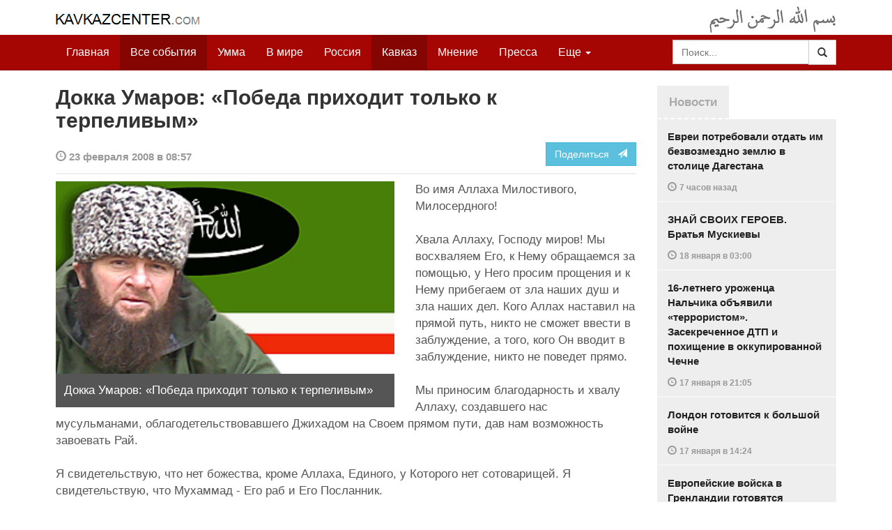

--- FILE ---
content_type: text/html
request_url: https://www.kavkazcenter.com/russ/content/2008/02/23/56540/dokka-umarov-pobeda-prikhodit-tolko-k-terpelivym.shtml
body_size: 10562
content:
<!DOCTYPE html>
<html lang="ru" prefix="og: http://ogp.me/ns#">
<head>
    <meta charset="utf-8">
    <meta http-equiv="X-UA-Compatible" content="IE=edge">
    <meta name="viewport" content="width=device-width, initial-scale=1">
    <meta name="description" content="Kavkazcenter.com">
    <meta name="author" content="Kavkaz-Center">
    
    <link rel="canonical" href="https://www.kavkazcenter.com/russ/content/2008/02/23/56540/dokka-umarov-pobeda-prikhodit-tolko-k-terpelivym.shtml">
    <meta property="og:title" content="Докка Умаров: &laquo;Победа приходит только к терпеливым&raquo; - Kavkazcenter.com" />
    <meta property="og:type" content="article" />
    <meta property="og:description" content=" Во имя Аллаха Милостивого, Милосердного!   Хвала Аллаху, Господу миров! Мы восхваляем Его, к Нему обращаемся за помощью, у Него просим прощения и к Нему прибегаем от зла наших душ и зла наших дел. Кого Аллах наставил&amp;hellip;" />
    <meta property="og:site_name" content="Kavkazcenter.com" />
    <meta property="og:locale" content="ru_RU" />
    <meta property="og:article:author" content="Kavkazcenter.com" />
    <meta property="og:article:section" content="Кавказ" />
    <meta property="og:url" content="https://www.kavkazcenter.com/russ/content/2008/02/23/56540/dokka-umarov-pobeda-prikhodit-tolko-k-terpelivym.shtml" />
    
    <meta property="og:image" content="https://www.kavkazcenter.com/russ/content/2008/02/23/56540_1.jpg" />
    
    
    
    <meta name="twitter:card" content="summary_large_image">
    
    <meta name="twitter:site" content="@newkc14">
    <meta name="twitter:title" content="Докка Умаров: &laquo;Победа приходит только к терпеливым&raquo;">
    <meta name="twitter:description" content=" Во имя Аллаха Милостивого, Милосердного!   Хвала Аллаху, Господу миров! Мы восхваляем Его, к Нему обращаемся за помощью, у Него просим прощения и к Нему прибегаем от зла&amp;hellip;" />
    <meta name="twitter:creator" content="@newkc14">
    
    <meta name="twitter:image" content="https://www.kavkazcenter.com/russ/content/2008/02/23/56540_1.jpg">
    

    <meta name="twitter:domain" content="www.kavkazcenter.com">

    <script type="application/ld+json">
    {
        "@context": "http://schema.org"
        ,"@type": "NewsArticle"
        ,"description": " \u0412\u043e \u0438\u043c\u044f \u0410\u043b\u043b\u0430\u0445\u0430 \u041c\u0438\u043b\u043e\u0441\u0442\u0438\u0432\u043e\u0433\u043e, \u041c\u0438\u043b\u043e\u0441\u0435\u0440\u0434\u043d\u043e\u0433\u043e!   \u0425\u0432\u0430\u043b\u0430 \u0410\u043b\u043b\u0430\u0445\u0443, \u0413\u043e\u0441\u043f\u043e\u0434\u0443 \u043c\u0438\u0440\u043e\u0432! \u041c\u044b \u0432\u043e\u0441\u0445\u0432\u0430\u043b\u044f\u0435\u043c \u0415\u0433\u043e, \u043a \u041d\u0435\u043c\u0443 \u043e\u0431\u0440\u0430\u0449\u0430\u0435\u043c\u0441\u044f \u0437\u0430 \u043f\u043e\u043c\u043e\u0449\u044c\u044e, \u0443 \u041d\u0435\u0433\u043e \u043f\u0440\u043e\u0441\u0438\u043c \u043f\u0440\u043e\u0449\u0435\u043d\u0438\u044f \u0438 \u043a \u041d\u0435\u043c\u0443 \u043f\u0440\u0438\u0431\u0435\u0433\u0430\u0435\u043c \u043e\u0442 \u0437\u043b\u0430 \u043d\u0430\u0448\u0438\u0445 \u0434\u0443\u0448 \u0438 \u0437\u043b\u0430 \u043d\u0430\u0448\u0438\u0445 \u0434\u0435\u043b. \u041a\u043e\u0433\u043e \u0410\u043b\u043b\u0430\u0445 \u043d\u0430\u0441\u0442\u0430\u0432\u0438\u043b \u043d\u0430 \u043f\u0440\u044f\u043c\u043e\u0439&hellip;"
        ,"url": "https://www.kavkazcenter.com/russ/content/2008/02/23/56540/dokka-umarov-pobeda-prikhodit-tolko-k-terpelivym.shtml"
        ,"publisher": {
            "@type": "Organization",
            "name": "Kavkazcenter.com",
            "logo": "https://www.kavkazcenter.com/favicon-194x194.png"
        }
        ,"headline": "\u0414\u043e\u043a\u043a\u0430 \u0423\u043c\u0430\u0440\u043e\u0432: \u00ab\u041f\u043e\u0431\u0435\u0434\u0430 \u043f\u0440\u0438\u0445\u043e\u0434\u0438\u0442 \u0442\u043e\u043b\u044c\u043a\u043e \u043a \u0442\u0435\u0440\u043f\u0435\u043b\u0438\u0432\u044b\u043c\u00bb"
,"image": ["https://www.kavkazcenter.com/russ/content/2008/02/23/56540_1.jpg"]
        ,"thumbnailUrl": ["https://www.kavkazcenter.com/russ/content/2008/02/23/56540t_1.jpg"]
        ,"datePublished": "2008-02-23T08:57:49+03:00"
    }
 </script> 
    
    
    
    <link rel="apple-touch-icon" sizes="57x57" href="/apple-touch-icon-57x57.png?v=0004">
    <link rel="apple-touch-icon" sizes="60x60" href="/apple-touch-icon-60x60.png?v=0004">
    <link rel="apple-touch-icon" sizes="72x72" href="/apple-touch-icon-72x72.png?v=0004">
    <link rel="apple-touch-icon" sizes="76x76" href="/apple-touch-icon-76x76.png?v=0004">
    <link rel="apple-touch-icon" sizes="114x114" href="/apple-touch-icon-114x114.png?v=0004">
    <link rel="apple-touch-icon" sizes="120x120" href="/apple-touch-icon-120x120.png?v=0004">
    <link rel="apple-touch-icon" sizes="144x144" href="/apple-touch-icon-144x144.png?v=0004">
    <link rel="apple-touch-icon" sizes="152x152" href="/apple-touch-icon-152x152.png?v=0004">
    <link rel="apple-touch-icon" sizes="180x180" href="/apple-touch-icon-180x180.png?v=0004">
    <link rel="icon" type="image/png" href="/favicon-32x32.png?v=0004" sizes="32x32">
    <link rel="icon" type="image/png" href="/favicon-194x194.png?v=0004" sizes="194x194">
    <link rel="icon" type="image/png" href="/favicon-96x96.png?v=0004" sizes="96x96">
    <link rel="icon" type="image/png" href="/android-chrome-192x192.png?v=0004" sizes="192x192">
    <link rel="icon" type="image/png" href="/favicon-16x16.png?v=0004" sizes="16x16">
    <link rel="manifest" href="/manifest.json?v=0004">
    <link rel="shortcut icon" href="/favicon.ico?v=0004">
    <meta name="msapplication-TileColor" content="#a50604">
    <meta name="msapplication-TileImage" content="/mstile-144x144.png?v=0004">
    <meta name="theme-color" content="#a50604">
    <link href="/russ/rss/events.xml" rel="alternate" type="application/rss+xml" title="Последние события с Kavkazcenter.com" />
    <link href="/russ/rss/events_091.xml" rel="alternate" type="application/rss+xml" title="[RSS v0.91] Последние события с Kavkazcenter.com" />
    
        
            
        
            
                <link href="/russ/rss/events1.xml" rel="alternate" type="application/rss+xml" title="Последние события в разделе &quot;Кавказ&quot; с Kavkazcenter.com" />
                <link href="/russ/rss/events1_091.xml" rel="alternate" type="application/rss+xml" title="[RSS v0.91] Последние события в разделе &quot;Кавказ&quot; с Kavkazcenter.com" />
            
        
            
        
            
        
    

    
    <title>Докка Умаров: «Победа приходит только к терпеливым» - Kavkazcenter.com</title>
    <!-- Bootstrap core CSS -->
    <link href="/bootstrap.css" rel="stylesheet">
    <!-- Custom styles -->
    <link href="/canvas.css" type="text/css" rel="stylesheet">
    <link href="/slick.css" type="text/css" rel="stylesheet">
    
    <!-- HTML5 shim and Respond.js IE8 support of HTML5 elements and media queries -->
    <!--[if lt IE 9]>
    <script src="https://oss.maxcdn.com/html5shiv/3.7.2/html5shiv.min.js"></script>
    <script src="https://oss.maxcdn.com/respond/1.4.2/respond.min.js"></script>
    <![endif]-->
</head>

<body>

<div class="navbar" style="margin-bottom:0px;border:0px;background-color:#fff">
    <div class="canvas">
        <div class="container-fluid" style="position:relative;white-space:nowrap">
            <a href="/russ"><img src="/kc.png" id="kclogo" title="Kavkazcenter.com"></a>
            <img src="/bismil.png" id="bismil" title="Во имя Аллаха, Милостивого, Милосердного">
        </div>
    </div>
</div>
<!-- Static navbar -->
<div class="navbar navbar-default navbar-static-top" role="navigation">
    <div class="canvas">
        <div class="container-fluid">
            <div class="navbar-header" id="mainnavhead">
                <button data-toggle="collapse" data-target=".navbar-collapse" type="button" class="navbar-toggle collapsed">
                    <span class="sr-only">Навигация</span>
                    <span class="icon-bar"></span>
                    <span class="icon-bar"></span>
                    <span class="icon-bar"></span>
                </button>
            </div>
            <div id="mainnavbar" class="navbar-collapse collapse col-xs-12 col-lg-12" style="width:100%">
                <ul class="nav navbar-nav">
                    <li class="switems"><a href="/russ/">Главная</a></li>
                    <li class="switems active"><a href="/russ/allevents">Все события</a></li>
                    <li class="switems"><a href="/russ/ummah">Умма</a></li>
                    <li class="switems"><a href="/russ/world">В мире</a></li>
                    <li class="switems"><a href="/russ/russia">Россия</a></li>
                    <li class="switems active"><a href="/russ/caucasus">Кавказ</a></li>
                    <li class="switems"><a href="/russ/opinion">Мнение</a></li>
                    <li class="switems"><a href="/russ/press">Пресса</a></li>
                    <li class="switems"><a href="/russ/daawa">Да’ават</a></li>
                    <li class="switems"><a href="/russ/media">Медиа</a></li>
                    <li class="dropdown">
                        <a href="#more" class="dropdown-toggle" data-toggle="dropdown">Еще <span class="caret"></span></a>
                        <ul class="dropdown-menu" role="menu">
                        
                        <li class="switems" style="display:none;"><a href="/russ/">Главная</a></li>
                        <li class="switems active" style="display:none;"><a href="/russ/allevents">Все события</a></li>
                        <li class="switems" style="display:none;"><a href="/russ/ummah">Умма</a></li>
                        <li class="switems" style="display:none;"><a href="/russ/world">В мире</a></li>
                        <li class="switems" style="display:none;"><a href="/russ/russia">Россия</a></li>
                        <li class="switems active" style="display:none;"><a href="/russ/caucasus">Кавказ</a></li>
                        <li class="switems" style="display:none;"><a href="/russ/opinion">Мнение</a></li>
                        <li class="switems" style="display:none;"><a href="/russ/press">Пресса</a></li>
                        <li class="switems" style="display:none;"><a href="/russ/daawa">Да’ават</a></li>
                        <li class="switems" style="display:none;"><a href="/russ/media">Медиа</a></li>
                        <li class="divider"></li>
                        <!--<li class="dropdown-header">Другое</li> -->
                            <li><a href="/russ/archive">Архив</a></li>
                            <li><a href="/russ/feedback">Обратная связь</a></li>
                        </ul>
                    </li>
                </ul>
                <form class="navbar-form navbar-right" id="searchnavbar" data-lang="russ">
                    <div class="input-group">
                        <input class="form-control" type="text" id="searchnavbarinput" placeholder="Поиск...">
                        <div class="input-group-btn">
                            <button type="submit" class="btn btn-default"><i class="glyphicon glyphicon-search" style="line-height: inherit"></i></button>
                        </div>
                      </div>
                </form>
            </div><!--/.nav-collapse -->
        </div>
    </div>
</div>


<div class="canvas">

<div class="container-fluid">
<div class="row">
<div class="col-xs-12 col-md-8 col-lg-9"> 
    <div class="article" style="margin-bottom:25px;padding:0px;">
        <div class="container-fluid">
            <div class="row">
                <div class="col-xs-12" style="padding:0px;margin:0px 0px 10px 0px">
                    <h2 id="main-title">Докка Умаров: «Победа приходит только к терпеливым»</h2>
                </div>
                <div id="main-article" class="col-xs-12 col-lg-12" style="margin:0px;padding:0px">
                    
<div class="container-fluid nopadding">
    <div class="row" style="margin-top:5px">
        <div style="padding-top: 10px; color:#999;font-size:0.9em;font-weight:600" class="col-xs-12 col-sm-9">
            <span class="glyphicon glyphicon-time"></span> 23 февраля 2008 в 08:57
            
        </div>
        <div class="col-xs-12 col-sm-3">
            <a class="hidden-xs btn btn-info pull-right" href="#shareit">Поделиться &nbsp; <span class="glyphicon glyphicon-send"></span></a>
            <a class="visible-xs btn btn-info col-xs-6" style="margin-top:10px" href="#shareit">Поделиться &nbsp; <span class="glyphicon glyphicon-send"></span></a>
        </div>
    </div>
</div>
<div style="margin:10px 0px;border-top:2px solid #eee"></div>  
                    
                    <div style="margin:0px 30px 10px 0px;padding:0px;" class="col-xs-12 col-lg-7 pull-left">
                        <img width="100%" alt="" src="/russ/content/2008/02/23/56540_1.jpg">
                        <div style="background-color:#555;padding:12px;color:#fff;">
                            
                            Докка Умаров: «Победа приходит только к терпеливым»
                            
                        </div>
                        <div class="hidden-lg" style="margin-bottom:20px"></div>
                    </div>
                    
                    <div id="article-text">
                        <p>
Во имя Аллаха Милостивого, Милосердного! 
</p>

<p>
Хвала Аллаху, Господу миров! Мы восхваляем Его, к Нему обращаемся за помощью, у Него просим прощения и к Нему прибегаем от зла наших душ и зла наших дел. Кого Аллах наставил на прямой путь, никто не сможет ввести в заблуждение, а того, кого Он вводит в заблуждение, никто не поведет прямо. 
</p>

<p>
Мы приносим благодарность и хвалу Аллаху, создавшего нас мусульманами, облагодетельствовавшего Джихадом на Своем прямом пути, дав нам возможность завоевать Рай. 
</p>

<p>
Я свидетельствую, что нет божества, кроме Аллаха, Единого, у Которого нет сотоварищей. Я свидетельствую, что Мухаммад - Его раб и Его Посланник. 
</p>

<p>
И затем 
</p>
<p>
    
</p>
<p>
<b>«О те, которые уверовали! Бойтесь Аллаха должным образом и умирайте не иначе, как будучи мусульманами!» (3:102)</b> 
</p>

<p>
Дорогие братья и сестры! 
</p>

<p>
Именно в этот месяц, месяц Сафар, 29 числа 1363 года по Хиджре (23 февраля 1944 г. по григорианскому летоисчислению) чеченский и ингушские народы испытали один из самых тяжелых периодов своей истории - тотальную депортацию в Среднюю Азию и Сибирь. 
</p>

<p>
Через несколько дней наши братья балкарцы также подверглись геноцидной высылке, устроенной кафирами в свой языческий праздник «8 марта». А еще раньше были высланы карачаевцы. 
</p>

<p>
С тех пор прошли десятки лет (66 лет по Хиджре и 64 года по григорианскому календарю). Очередную годовщину депортации мы встречаем в очередном сражении. 
</p>

<p>
Враг все тот же, и по-прежнему стремится к своей цели. По-прежнему, главным оружием против мусульман является геноцид, который с каждым разом принимает все более изощренные и коварные формы. 
</p>

<p>
Физическое уничтожение сопровождается насаждением грязных порядков и морали. Яростной атаке подвергается в первую очередь наша религия - Ислам, потому что враг знает, что именно Ислам является нашей опорой и тем источником, откуда мусульмане черпают свои силы. 
</p>

<p>
Кафир прекрасно осознает, что именно Ислам является основой нашей культуры и нашей свободы, которые можно изменить, лишь извратив и уничтожив религию. 
</p>
<p>
    
</p>
<p>
Но вопреки всем стараниям врага Джихад продолжается. Наши силы растут и мы ощущаем помощь Аллаха, который призывает нас в своём священном Коране: 
</p>

<p>
<b>«О вы, которые уверовали! Терпите, будьте стойки (против врага во время сражений). И бойтесь Аллаха, - может быть, вы преуспеете» ...» (3:200). </b>
</p>
<p>
<b>  </b> 
</p>
<p>
Отвечая на этот призыв Аллаха, мы заявляем, что не устанем, и терпение наше не иссякнет. 
</p>
<p>
<b>  </b> 
</p>
<p>
По призыву президента Джохара Дудаева (Шахид иншаАллах), чеченский народ отказался от траура, объявив этот день - Днем возрождения народа!<b></b> 
</p>

<p>
Этот шаг был сделан для того, чтобы показать, что у мусульман нет права на уныние, и сражение лишь разгорается. Победа же приходит к терпеливым. Поистине, Аллах Всемогущий и Величественный с нами в нашем Джихаде. 
</p>

<p>
То, что произошло и происходит с нами сегодня, происходит по воле Всевышнего Аллаха, а мы надеемся на лучшее. 
</p>

<p>
<b>«Поистине, Мы испытаем вас и долей страха, и голодом, убытками в имуществе, потерей жизни (тех, кто дорог), потерями плодов - и обрадуй терпеливых. Тех, которые, когда их постигнет бедствие, говорят: «Поистине, мы все принадлежим Аллаху, и лишь к Нему мы возвратимся», - они - все те, на коих снизойдет благословение и милость Бога, и их направит Он по праведной стезе»</b> <b>(2:/155-157).</b> 
</p>

<p>
Мусульмане знают, что победа даруется не тем, кто превосходит противника материальной силой, а тем, кто обладает богобоязненностью, призывает к одобряемому и удерживает от мерзости, сражаясь с целью установления законов Всевышнего на Его земле. 
</p>

<p>
Величие и мощь принадлежат одному лишь Аллаху. Ни России, ни ООН, ни Америке и не НАТО, о которых так часто говорят некоторые заблудшие, - поистине, все постановления и решения принадлежат только Аллаху, Всемогущественный Он и Великий! 
</p>

<p>
<b>Обрадуй вестью о мучительных страданиях лицемеров, которые берут своими помощниками и друзьями неверующих вместо верующих. Неужели они хотят обрести могущество с ними, если могущество целиком присуще Аллаху? (4:138/139)</b> 
</p>

<p>
<b>Они ждут, когда вас постигнет беда. Если Аллах одаряет вас победой, они говорят: «Разве мы не были с вами?» Если же доля достается неверующим, они говорят: «Разве мы не помогали вам и не защитили вас от верующих?» Аллах рассудит между вами в День воскресения. Аллах не устроит неверующим пути против верующих. (4:141)</b> 
</p>

<p>
Так запаситесь терпением и надеждой на помощь Аллаха и сражайтесь на Его пути. Будьте искренними в поклонении, остерегайтесь того, что Он запретил и неукоснительно придерживайтесь законов Аллаха - и тогда Всевышний дарует победу, инша Аллах! 
</p>

<p>
<b>Амир Имарата Кавказ</b> 
</p>
<b>Абу Усман (Докка Умаров)</b> 

                    </div>
                </div>
            </div>
        </div>
    </div><!--/article-->    
<a name="shareit"></a>
<div style="margin-bottom:10px;border-top:4px solid #eee"></div>
<div class="container-fluid nopadding">
    <div class="row">
        <div class="col-xs-12">
            <a href="https://twitter.com/intent/tweet?text=%D0%94%D0%BE%D0%BA%D0%BA%D0%B0%20%D0%A3%D0%BC%D0%B0%D1%80%D0%BE%D0%B2%3A%20%C2%AB%D0%9F%D0%BE%D0%B1%D0%B5%D0%B4%D0%B0%20%D0%BF%D1%80%D0%B8%D1%85%D0%BE%D0%B4%D0%B8%D1%82%20%D1%82%D0%BE%D0%BB%D1%8C%D0%BA%D0%BE%20%D0%BA%20%D1%82%D0%B5%D1%80%D0%BF%D0%B5%D0%BB%D0%B8%D0%B2%D1%8B%D0%BC%C2%BB&url=http%3A%2F%2Fwww.kavkazcenter.com%2Fruss%2Fcontent%2F2008%2F02%2F23%2F56540.shtml">
                <img style="margin-right:4px" src="https://imgs2.kavkazcenter.com/social-icons/twitter_48.png">
            </a>
            <a data-href="http://www.kavkazcenter.com/russ/content/2008/02/23/56540/dokka-umarov-pobeda-prikhodit-tolko-k-terpelivym.shtml" href="https://plus.google.com/share?url=http%3A%2F%2Fwww.kavkazcenter.com%2Fruss%2Fcontent%2F2008%2F02%2F23%2F56540%2Fdokka-umarov-pobeda-prikhodit-tolko-k-terpelivym.shtml&hl=ru">
                <img style="margin-right:4px" src="https://imgs2.kavkazcenter.com/social-icons/google-plus_48.png">
            </a>
            <a href="http://www.linkedin.com/shareArticle?mini=true&url=http%3A%2F%2Fwww.kavkazcenter.com%2Fruss%2Fcontent%2F2008%2F02%2F23%2F56540%2Fdokka-umarov-pobeda-prikhodit-tolko-k-terpelivym.shtml&title=%D0%94%D0%BE%D0%BA%D0%BA%D0%B0%20%D0%A3%D0%BC%D0%B0%D1%80%D0%BE%D0%B2%3A%20%C2%AB%D0%9F%D0%BE%D0%B1%D0%B5%D0%B4%D0%B0%20%D0%BF%D1%80%D0%B8%D1%85%D0%BE%D0%B4%D0%B8%D1%82%20%D1%82%D0%BE%D0%BB%D1%8C%D0%BA%D0%BE%20%D0%BA%20%D1%82%D0%B5%D1%80%D0%BF%D0%B5%D0%BB%D0%B8%D0%B2%D1%8B%D0%BC%C2%BB">
                <img style="margin-right:4px" src="https://imgs2.kavkazcenter.com/social-icons/linkedin_48.png">
            </a>
            <a href="https://www.facebook.com/sharer/sharer.php?u=http%3A%2F%2Fwww.kavkazcenter.com%2Fruss%2Fcontent%2F2008%2F02%2F23%2F56540%2Fdokka-umarov-pobeda-prikhodit-tolko-k-terpelivym.shtml">
                <img style="margin-right:4px" src="https://imgs2.kavkazcenter.com/social-icons/facebook_48.png">
            </a>
            <a href="mailto:?subject=%D0%9F%D1%80%D0%B5%D0%B4%D0%BB%D0%BE%D0%B6%D0%B5%D0%BD%D0%B8%D0%B5%20%D1%81%D1%82%D0%B0%D1%82%D1%8C%D0%B8%20c%20Kavkazcenter.com&body=%D0%94%D0%BE%D0%BA%D0%BA%D0%B0%20%D0%A3%D0%BC%D0%B0%D1%80%D0%BE%D0%B2%3A%20%C2%AB%D0%9F%D0%BE%D0%B1%D0%B5%D0%B4%D0%B0%20%D0%BF%D1%80%D0%B8%D1%85%D0%BE%D0%B4%D0%B8%D1%82%20%D1%82%D0%BE%D0%BB%D1%8C%D0%BA%D0%BE%20%D0%BA%20%D1%82%D0%B5%D1%80%D0%BF%D0%B5%D0%BB%D0%B8%D0%B2%D1%8B%D0%BC%C2%BB%0D%0Ahttp%3A%2F%2Fwww.kavkazcenter.com%2Fruss%2Fcontent%2F2008%2F02%2F23%2F56540%2Fdokka-umarov-pobeda-prikhodit-tolko-k-terpelivym.shtml">
                <img style="margin-right:4px" src="https://imgs2.kavkazcenter.com/social-icons/email_48.png">
            </a>
        </div>
    </div>
</div>
<div style="margin:10px 0px 20px 0px;border-top:4px solid #eee"></div>
    
    <div class="visible-xs" style="height:20px;"></div>
    
    <div class="container-fluid nopadding">
        <div class="row">
            <div class="col-xs-12">
                <a id="commentaries"></a>
                <div role="tabpanel"><!--start-tabpanel-->
                    <ul class="nav nav-tabs" role="tablist" id="article-tabs">
                        <li role="presentation" class="active"><a href="#similar" aria-controls="similar" role="tab" data-toggle="tab" style="color:#aaa;font-weight:600">Публикации по теме</a></li>
                        <li role="presentation"><a href="#comments" aria-controls="comments" role="tab" data-toggle="tab" id="toggle-comments" style="color:#aaa;font-weight:600" data-url="russ/comments/56540">Комментарии &nbsp;&nbsp;
                        <span class="badge badge-comments pull-right">0</span>
                        </a>
                        </li>
                    </ul>
                     <div class="tab-content">
                        <div role="tabpanel" class="tab-pane fade in active" id="similar">
                            <div style="margin-bottom:10px;border-top:4px solid #eee"></div>
                            
                            <div style="padding:0px 0px 15px 0px">
                                <div style="height:10px"></div>
                                <a href="/russ/content/2008/02/01/55964/&lt;b&gt;inspektsionnaya-poezdka-dokki-umarova-po-vilajyatam-imarata-kavkaz&lt;-b&gt;.shtml" class="similar-art">
                                    <span style="font-size:16px;font-weight:600;">
                                        &lt;b&gt;Инспекционная поездка Докки Умарова по вилайятам Имарата Кавказ&lt;/b&gt;
                                    </span>
                                    <p class="pubdate" style="margin:5px 0px 0px 0px">
                                        Кавказ » Все события // 1 февраля 2008 в 12:34
                                    </p>
                                </a>
                            </div>
                            
                            <div style="padding:0px 0px 15px 0px">
                                <div style="height:10px"></div>
                                <a href="/russ/content/2008/01/22/55804/b--baraev-imarat-i-shariat-na-kavkaze-provozglasil-ne-dokka-umarov-a-shejkh-mansur--200-let-nazad.shtml" class="similar-art">
                                    <span style="font-size:16px;font-weight:600;">
                                        Б. Бараев: «Имарат и Шариат на Кавказе провозгласил не Докка Умаров, а Шейх Мансур  200 лет назад»
                                    </span>
                                    <p class="pubdate" style="margin:5px 0px 0px 0px">
                                        Кавказ » Все события // 22 января 2008 в 16:14
                                    </p>
                                </a>
                            </div>
                            
                            <div style="padding:0px 0px 15px 0px">
                                <div style="height:10px"></div>
                                <a href="/russ/content/2008/01/22/55803/my-materi-sestry-i-zheny-shakhidov-podderzhivaem-dokku-umarova.shtml" class="similar-art">
                                    <span style="font-size:16px;font-weight:600;">
                                        «Мы, матери, сестры и жены Шахидов, поддерживаем Докку Умарова»
                                    </span>
                                    <p class="pubdate" style="margin:5px 0px 0px 0px">
                                        Кавказ » Мнение // 22 января 2008 в 15:46
                                    </p>
                                </a>
                            </div>
                            
                            <div style="padding:0px 0px 15px 0px">
                                <div style="height:10px"></div>
                                <a href="/russ/content/2007/12/30/55392/otvet-amira-dokki-umarova-protivnikam-provozglasheniya-imarata-kavkaz-ch--1-i-ch--2.shtml" class="similar-art">
                                    <span style="font-size:16px;font-weight:600;">
                                        Ответ Амира Докки Умарова противникам провозглашения Имарата Кавказ: ч. 1 и ч. 2
                                    </span>
                                    <p class="pubdate" style="margin:5px 0px 0px 0px">
                                        Кавказ » Мнение // 30 декабря 2007 в 16:48
                                    </p>
                                </a>
                            </div>
                            
                            <div style="padding:0px 0px 15px 0px">
                                <div style="height:10px"></div>
                                <a href="/russ/content/2007/12/26/55301/mnenie-prezidenta-chri-abdul-khalima-sadulaeva-(shakhid-inshaallakh)-o-parlamente-chri-i-reforme-vlasti.shtml" class="similar-art">
                                    <span style="font-size:16px;font-weight:600;">
                                        Мнение президента ЧРИ Абдул-Халима Садулаева (Шахид иншаАллах) о парламенте ЧРИ и реформе власти
                                    </span>
                                    <p class="pubdate" style="margin:5px 0px 0px 0px">
                                        Кавказ » Пресса // 26 декабря 2007 в 16:43
                                    </p>
                                </a>
                            </div>
                            
                            <div style="padding:0px 0px 15px 0px">
                                <div style="height:10px"></div>
                                <a href="/russ/content/2007/12/25/55275/amirana-mutIakh-khilar-tIekh-du-shuna-tsungara-bilggal-dolu-kerstalla-guchudolush-khIuma-tsa-khilakh.shtml" class="similar-art">
                                    <span style="font-size:16px;font-weight:600;">
                                        «Амирана муьтIахь хилар тIехь ду шуна цуьнгара билггал долу керсталла гучудолуш хIума ца хилахь»
                                    </span>
                                    <p class="pubdate" style="margin:5px 0px 0px 0px">
                                        Кавказ » Мнение // 25 декабря 2007 в 23:02
                                    </p>
                                </a>
                            </div>
                            
                            <div style="padding:0px 0px 15px 0px">
                                <div style="height:10px"></div>
                                <a href="/russ/content/2007/12/09/54888/&lt;b&gt;omra-amira-abu-usmana-obrazovat-islamskoe-gosudarstvo---imarat-kavkaz&lt;-b&gt;.shtml" class="similar-art">
                                    <span style="font-size:16px;font-weight:600;">
                                        &lt;b&gt;Омра амира Абу-Усмана: «Образовать Исламское Государство – Имарат Кавказ»&lt;/b&gt;
                                    </span>
                                    <p class="pubdate" style="margin:5px 0px 0px 0px">
                                        Кавказ » Все события // 9 декабря 2007 в 22:53
                                    </p>
                                </a>
                            </div>
                            
                        </div><!--/similar-tab-->

                        <div role="tabpanel" class="tab-pane fade" id="comments">


                            
                        </div>
                    </div><!--//tabcontrol-->
                </div><!--//tabpanel-->
            </div>            
        </div><!--/row-->
    </div><!--/similar-and-comments-container-->
    
    <div class="container-fluid nopadding visible-sm visible-xs" id="lnews-small">
        <div class="row">
            <div class="col-xs-12" id="lnews-content-wrap" style="margin-top:30px;">
                <ul class="nav nav-tabs" role="tablist">
                    <li class="active"><a href="#" style="color:#aaa;font-weight:600">Новости</a></li>
                </ul>
            </div>
        </div>
    </div>
    
</div><!--/article-similar-comments-->


    <div class="col-md-4 col-lg-3 hidden-xs hidden-sm" id="lnews-big">
        <ul class="nav nav-tabs" role="tablist">
            <li class="active"><a href="#" style="color:#aaa;font-weight:600">Новости</a></li>
        </ul>
        <div class="list-group" id="lnews-content">
        
            <a href="/russ/content/2026/01/19/123531/evrei-potrebovali-otdat-im-bezvozmezdno-zemlyu-v-stolitse-dagestana.shtml" class="list-group-item">Евреи потребовали отдать им безвозмездно землю в столице Дагестана
                <p class="pubdate">
                    <span class="glyphicon glyphicon-time"></span> <span class="timeago" title="2026-01-19T02:02:43+03:00">19 января  в 02:02</span>
                    
                </p>
            </a>
            
            

        
            <a href="/russ/content/2026/01/18/123530/znaj-svoikh-geroev--bratya-muskievy.shtml" class="list-group-item">ЗНАЙ СВОИХ ГЕРОЕВ. Братья Мускиевы
                <p class="pubdate">
                    <span class="glyphicon glyphicon-time"></span> <span class="timeago" title="2026-01-18T03:00:15+03:00">18 января  в 03:00</span>
                    
                </p>
            </a>
            
            

        
            <a href="/russ/content/2026/01/17/123529/16-letnego-urozhentsa-nalchika-obyavili-terroristom--zasekrechennoe-dtp-i-pokhischenie-v-okkupirovannoj-chechne.shtml" class="list-group-item">16-летнего уроженца Нальчика объявили «террористом». Засекреченное ДТП и похищение в оккупированной Чечне
                <p class="pubdate">
                    <span class="glyphicon glyphicon-time"></span> <span class="timeago" title="2026-01-17T21:05:37+03:00">17 января  в 21:05</span>
                    
                </p>
            </a>
            
            

        
            <a href="/russ/content/2026/01/17/123528/london-gotovitsya-k-bolshoj-vojne.shtml" class="list-group-item">Лондон готовится к большой войне
                <p class="pubdate">
                    <span class="glyphicon glyphicon-time"></span> <span class="timeago" title="2026-01-17T14:24:07+03:00">17 января  в 14:24</span>
                    
                </p>
            </a>
            
            

        
            <a href="/russ/content/2026/01/16/123527/evropejskie-vojska-v-grenlandii-gotovyatsya-otrazit-agressiyu-ssha.shtml" class="list-group-item">Европейские войска в Гренландии готовятся отразить агрессию США
                <p class="pubdate">
                    <span class="glyphicon glyphicon-time"></span> <span class="timeago" title="2026-01-16T01:05:17+03:00">16 января  в 01:05</span>
                    
                </p>
            </a>
            
            

        
            <a href="/russ/content/2026/01/15/123526/abu-khamza-oni-ne-chechentsy---!.shtml" class="list-group-item">Абу Хамза: Они не чеченцы...!
                <p class="pubdate">
                    <span class="glyphicon glyphicon-time"></span> <span class="timeago" title="2026-01-15T14:04:05+03:00">15 января  в 14:04</span>
                    
                </p>
            </a>
            
            

        
            <a href="/russ/content/2026/01/15/123525/tramp-potreboval-ot-danii-ubratsya-iz-grenlandii.shtml" class="list-group-item">Трамп потребовал от Дании «убраться из Гренландии»
                <p class="pubdate">
                    <span class="glyphicon glyphicon-time"></span> <span class="timeago" title="2026-01-15T03:39:45+03:00">15 января  в 03:39</span>
                    
                </p>
            </a>
            
            

        
        </div>
    </div>
    
    
    
    
    <div class="col-xs-12 col-sm-4 col-lg-3 hidden-xs hidden-sm pull-right" style="margin-top:20px;">
        <ul class="nav nav-tabs" role="tablist">
            <li class="active"><a href="#" style="color:#aaa;font-weight:600">Актуально</a></li>
        </ul>
        <div class="list-group">
        
            <a href="/russ/content/2025/05/03/123023/ot-demokratii-k-tekhnofeodalizmu.shtml" class="list-group-item headline">
                <img style="margin-bottom:10px" width="100%" alt="«От демократии к технофеодализму»" src="/russ/content/2025/05/03/123023_1.jpg">
                <div>«От демократии к технофеодализму»</div>
            </a>
        
            <a href="/russ/content/2022/11/22/121157/movladi-udugov-shariat-v-ramkakh-demokratii-legitimnost-i-gosudarstvo-dvukh-uschelij--chast1-chast2.shtml" class="list-group-item headline">
                <img style="margin-bottom:10px" width="100%" alt="Мовлади Удугов: Шариат в рамках демократии, легитимность и государство двух ущелий. Часть1, Часть2" src="/russ/content/2022/11/22/121157_1.jpg">
                <div>Мовлади Удугов: Шариат в рамках демократии, легитимность и государство двух ущелий. Часть1, Часть2</div>
            </a>
        
            <a href="/russ/content/2018/10/06/117370/dokku-abu-usman-shamil-sprosil-menya-kogda-ty-stanesh-amirom-ty-obyavish-imárat.shtml" class="list-group-item headline">
                <img style="margin-bottom:10px" width="100%" alt="Докку Абу Усман: Шамиль спросил меня: «Когда ты станешь Амиром, ты объявишь Има&amp;#769;рат?" src="/russ/content/2018/10/06/117370_1.jpg">
                <div>Докку Абу Усман: Шамиль спросил меня: «Когда ты станешь Амиром, ты объявишь Има&#769;рат?</div>
            </a>
        
            <a href="/russ/content/2024/12/20/122766/vazhno-dlya-musulman!--o-planakh-po-vnedreniyu-demokraticheskogo-islama.shtml" class="list-group-item headline">
                <img style="margin-bottom:10px" width="100%" alt="Важно для мусульман!  О планах по внедрению «демократического Ислама»" src="/russ/content/2024/12/20/122766_1.jpg">
                <div>Важно для мусульман!  О планах по внедрению «демократического Ислама»</div>
            </a>
        
        </div>
    </div>
    


</div><!--/row-->

<hr>

<footer>
<p>&copy; Kavkazcenter.com 2020</p>
</footer>

</div><!--/.container-->

</div><!--/canvas-->

<div class="device-xs visible-xs"></div>
<div class="device-sm visible-sm"></div>
<div class="device-md visible-md"></div>
<div class="device-lg visible-lg"></div>

<!-- Bootstrap core JavaScript
================================================== -->
<!-- Placed at the end of the document so the pages load faster -->
<script src="/assets/js/jquery-1.11.1.min.js"></script>
<script src="/assets/js/jquery.timeago.js"></script>
<script src="/assets/js/jquery.timeago.ru.js"></script>
<script src="/assets/js/bootstrap.min.js"></script>
<script src="/assets/js/jquery.validate.min.js"></script>
<script src="/assets/js/jquery.form.min.js"></script>
<script src="/assets/js/navbar.js"></script>
<script src="/article.js"></script>
<script>setclock("2026, 01, 19, 08, 44");</script>
<script defer src="https://static.cloudflareinsights.com/beacon.min.js/vcd15cbe7772f49c399c6a5babf22c1241717689176015" integrity="sha512-ZpsOmlRQV6y907TI0dKBHq9Md29nnaEIPlkf84rnaERnq6zvWvPUqr2ft8M1aS28oN72PdrCzSjY4U6VaAw1EQ==" data-cf-beacon='{"version":"2024.11.0","token":"300bca3294a846a186471a55c7708ba7","r":1,"server_timing":{"name":{"cfCacheStatus":true,"cfEdge":true,"cfExtPri":true,"cfL4":true,"cfOrigin":true,"cfSpeedBrain":true},"location_startswith":null}}' crossorigin="anonymous"></script>
</body>
</html>
